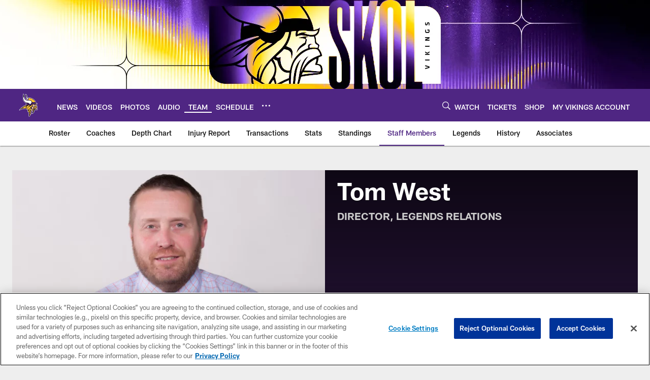

--- FILE ---
content_type: text/html; charset=utf-8
request_url: https://www.google.com/recaptcha/api2/aframe
body_size: 265
content:
<!DOCTYPE HTML><html><head><meta http-equiv="content-type" content="text/html; charset=UTF-8"></head><body><script nonce="E6Tk5jKS-uVnUiaeog1emg">/** Anti-fraud and anti-abuse applications only. See google.com/recaptcha */ try{var clients={'sodar':'https://pagead2.googlesyndication.com/pagead/sodar?'};window.addEventListener("message",function(a){try{if(a.source===window.parent){var b=JSON.parse(a.data);var c=clients[b['id']];if(c){var d=document.createElement('img');d.src=c+b['params']+'&rc='+(localStorage.getItem("rc::a")?sessionStorage.getItem("rc::b"):"");window.document.body.appendChild(d);sessionStorage.setItem("rc::e",parseInt(sessionStorage.getItem("rc::e")||0)+1);localStorage.setItem("rc::h",'1768981016952');}}}catch(b){}});window.parent.postMessage("_grecaptcha_ready", "*");}catch(b){}</script></body></html>

--- FILE ---
content_type: text/javascript; charset=utf-8
request_url: https://auth-id.vikings.com/accounts.webSdkBootstrap?apiKey=4_OOkslDWOFKQ1rl-nbrdVbQ&pageURL=https%3A%2F%2Fwww.vikings.com%2Fteam%2Ffront-office-roster%2Ftom-west&sdk=js_latest&sdkBuild=18435&format=json
body_size: 419
content:
{
  "callId": "019bdf7c2a6d78ada84a294ace919363",
  "errorCode": 0,
  "apiVersion": 2,
  "statusCode": 200,
  "statusReason": "OK",
  "time": "2026-01-21T07:36:55.162Z",
  "hasGmid": "ver4"
}

--- FILE ---
content_type: text/javascript
request_url: https://www.vikings.com/compiledassets/js/408e6e70d84ab44b5de757e9736c10af/vendor/md5/md5.js
body_size: 1596
content:
!function(n){"use strict";function t(n,t){var r=(65535&n)+(65535&t);return(n>>16)+(t>>16)+(r>>16)<<16|65535&r}function r(n,t){return n<<t|n>>>32-t}function e(n,e,o,u,c,f){return t(r(t(t(e,n),t(u,f)),c),o)}function o(n,t,r,o,u,c,f){return e(t&r|~t&o,n,t,u,c,f)}function u(n,t,r,o,u,c,f){return e(t&o|r&~o,n,t,u,c,f)}function c(n,t,r,o,u,c,f){return e(t^r^o,n,t,u,c,f)}function f(n,t,r,o,u,c,f){return e(r^(t|~o),n,t,u,c,f)}function i(n,r){n[r>>5]|=128<<r%32,n[14+(r+64>>>9<<4)]=r;var e,i,a,h,d,l=1732584193,g=-271733879,v=-1732584194,m=271733878;for(e=0;e<n.length;e+=16)i=l,a=g,h=v,d=m,l=o(l,g,v,m,n[e],7,-680876936),m=o(m,l,g,v,n[e+1],12,-389564586),v=o(v,m,l,g,n[e+2],17,606105819),g=o(g,v,m,l,n[e+3],22,-1044525330),l=o(l,g,v,m,n[e+4],7,-176418897),m=o(m,l,g,v,n[e+5],12,1200080426),v=o(v,m,l,g,n[e+6],17,-1473231341),g=o(g,v,m,l,n[e+7],22,-45705983),l=o(l,g,v,m,n[e+8],7,1770035416),m=o(m,l,g,v,n[e+9],12,-1958414417),v=o(v,m,l,g,n[e+10],17,-42063),g=o(g,v,m,l,n[e+11],22,-1990404162),l=o(l,g,v,m,n[e+12],7,1804603682),m=o(m,l,g,v,n[e+13],12,-40341101),v=o(v,m,l,g,n[e+14],17,-1502002290),g=o(g,v,m,l,n[e+15],22,1236535329),l=u(l,g,v,m,n[e+1],5,-165796510),m=u(m,l,g,v,n[e+6],9,-1069501632),v=u(v,m,l,g,n[e+11],14,643717713),g=u(g,v,m,l,n[e],20,-373897302),l=u(l,g,v,m,n[e+5],5,-701558691),m=u(m,l,g,v,n[e+10],9,38016083),v=u(v,m,l,g,n[e+15],14,-660478335),g=u(g,v,m,l,n[e+4],20,-405537848),l=u(l,g,v,m,n[e+9],5,568446438),m=u(m,l,g,v,n[e+14],9,-1019803690),v=u(v,m,l,g,n[e+3],14,-187363961),g=u(g,v,m,l,n[e+8],20,1163531501),l=u(l,g,v,m,n[e+13],5,-1444681467),m=u(m,l,g,v,n[e+2],9,-51403784),v=u(v,m,l,g,n[e+7],14,1735328473),g=u(g,v,m,l,n[e+12],20,-1926607734),l=c(l,g,v,m,n[e+5],4,-378558),m=c(m,l,g,v,n[e+8],11,-2022574463),v=c(v,m,l,g,n[e+11],16,1839030562),g=c(g,v,m,l,n[e+14],23,-35309556),l=c(l,g,v,m,n[e+1],4,-1530992060),m=c(m,l,g,v,n[e+4],11,1272893353),v=c(v,m,l,g,n[e+7],16,-155497632),g=c(g,v,m,l,n[e+10],23,-1094730640),l=c(l,g,v,m,n[e+13],4,681279174),m=c(m,l,g,v,n[e],11,-358537222),v=c(v,m,l,g,n[e+3],16,-722521979),g=c(g,v,m,l,n[e+6],23,76029189),l=c(l,g,v,m,n[e+9],4,-640364487),m=c(m,l,g,v,n[e+12],11,-421815835),v=c(v,m,l,g,n[e+15],16,530742520),g=c(g,v,m,l,n[e+2],23,-995338651),l=f(l,g,v,m,n[e],6,-198630844),m=f(m,l,g,v,n[e+7],10,1126891415),v=f(v,m,l,g,n[e+14],15,-1416354905),g=f(g,v,m,l,n[e+5],21,-57434055),l=f(l,g,v,m,n[e+12],6,1700485571),m=f(m,l,g,v,n[e+3],10,-1894986606),v=f(v,m,l,g,n[e+10],15,-1051523),g=f(g,v,m,l,n[e+1],21,-2054922799),l=f(l,g,v,m,n[e+8],6,1873313359),m=f(m,l,g,v,n[e+15],10,-30611744),v=f(v,m,l,g,n[e+6],15,-1560198380),g=f(g,v,m,l,n[e+13],21,1309151649),l=f(l,g,v,m,n[e+4],6,-145523070),m=f(m,l,g,v,n[e+11],10,-1120210379),v=f(v,m,l,g,n[e+2],15,718787259),g=f(g,v,m,l,n[e+9],21,-343485551),l=t(l,i),g=t(g,a),v=t(v,h),m=t(m,d);return[l,g,v,m]}function a(n){var t,r="",e=32*n.length;for(t=0;t<e;t+=8)r+=String.fromCharCode(n[t>>5]>>>t%32&255);return r}function h(n){var t,r=[];for(r[(n.length>>2)-1]=void 0,t=0;t<r.length;t+=1)r[t]=0;var e=8*n.length;for(t=0;t<e;t+=8)r[t>>5]|=(255&n.charCodeAt(t/8))<<t%32;return r}function d(n){return a(i(h(n),8*n.length))}function l(n,t){var r,e,o=h(n),u=[],c=[];for(u[15]=c[15]=void 0,o.length>16&&(o=i(o,8*n.length)),r=0;r<16;r+=1)u[r]=909522486^o[r],c[r]=1549556828^o[r];return e=i(u.concat(h(t)),512+8*t.length),a(i(c.concat(e),640))}function g(n){var t,r,e="0123456789abcdef",o="";for(r=0;r<n.length;r+=1)t=n.charCodeAt(r),o+=e.charAt(t>>>4&15)+e.charAt(15&t);return o}function v(n){return unescape(encodeURIComponent(n))}function m(n){return d(v(n))}function p(n){return g(m(n))}function s(n,t){return l(v(n),v(t))}function C(n,t){return g(s(n,t))}function A(n,t,r){return t?r?s(t,n):C(t,n):r?m(n):p(n)}"function"==typeof define&&define.amd?define([],function(){return A}):"object"==typeof module&&module.exports?module.exports=A:n.md5=A}(this);
//# sourceMappingURL=md5.js.map